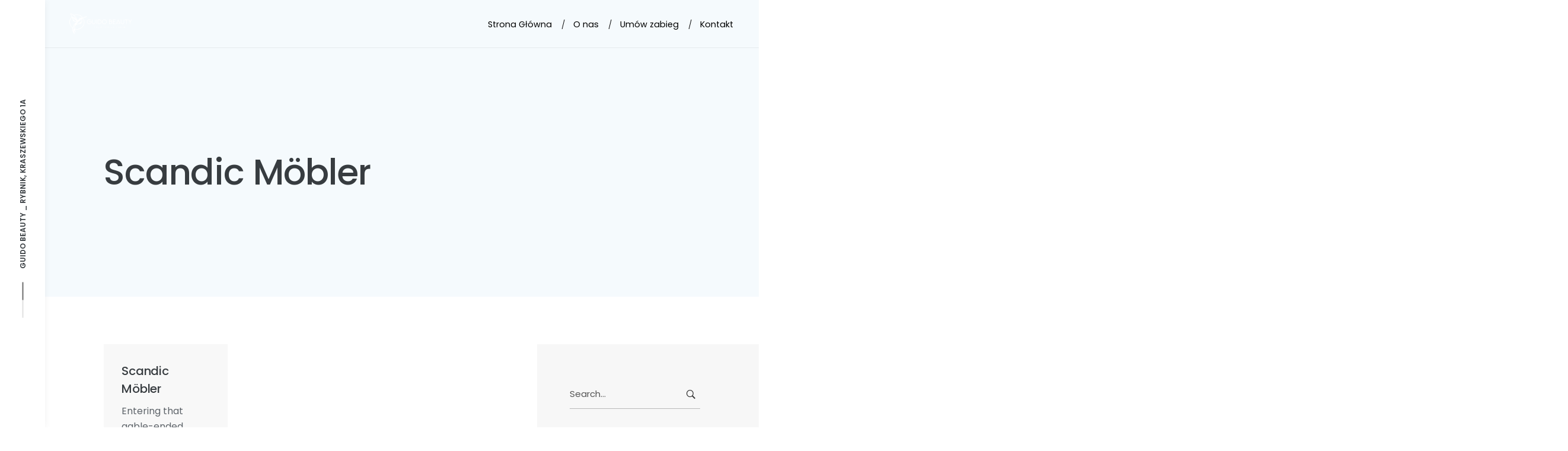

--- FILE ---
content_type: text/javascript
request_url: https://guidobeauty.pl/wp-content/themes/norebro/assets/js/main.min.js?ver=6.8.3
body_size: 12298
content:
!function(e){"use strict";function t(){Nor.header&&Nor.header.length&&(Nor.isMobile?Nor.header.addClass("mobile-header"):Nor.header.removeClass("mobile-header"))}function i(){Nor.headerIsFifth&&o(),a(),Nor.isMobile&&Nor.megaMenu.find("ul").css({left:"",width:"","max-width":"","min-width":""})}function a(){var t=Nor.headerFixed;e(document).scrollTop()>t.initialOffset?(!Nor.isMobile&&t.enabled&&!t.value||Nor.isMobile&&t.mobileEnabled&&!t.mobileValue)&&(Nor.isMobile?t.mobileValue=!0:t.value=!0,Nor.header.addClass("header-fixed no-transition").css({width:Nor.page.outerWidth()+"px"}),Nor.logo.css("display","none"),Nor.mobileLogo.css("display","none"),Nor.isMobile&&Nor.fixedMobileLogo.length?Nor.fixedMobileLogo.css("display","inline"):Nor.fixedLogo.css("display","inline")):(t.value||t.mobileValue)&&(t.value=!1,t.mobileValue=!1,Nor.header.removeClass("header-fixed"),Nor.header.css({"transition-duration":".2s",top:"",width:"","margin-top":""}),Nor.fixedLogo.css("display",""),Nor.fixedMobileLogo.css("display",""),Nor.isMobile&&Nor.mobileLogo.length?(Nor.logo.css("display","none"),Nor.mobileLogo.css("display","inline")):(Nor.logo.css("display","inline"),Nor.mobileLogo.css("display","none"))),e(document).scrollTop()>t.initialOffset+50?Nor.header.removeClass("no-transition").addClass("showed"):Nor.header.removeClass("showed").addClass("no-transition")}function o(){var t=Nor.megaMenu.find("> ul > li");if(Nor.megaMenu.css("margin-left",""),Nor.isPad)Nor.siteTitle.css("left","0");else if(e(".main-nav.hidden").length){Nor.siteTitle.css("left","");var i=Nor.page.outerWidth()/2+Nor.page.offset().left-Nor.siteTitle.offset().left-Nor.siteTitle.outerWidth()/2;Nor.siteTitle.css("left",i+"px")}else{if(Nor.siteTitle.css("display","none"),Nor.megaMenu.length){e("#primary-menu").width();var a=0;(a=t.length/2)%2!=0&&(a=Math.round(a),a-=1),t.length>4?(e(t[a]).addClass("without-divider"),Nor.siteTitle.insertAfter(e(t[a]))):(e(t[a-1]).addClass("without-divider"),Nor.siteTitle.insertBefore(e(t[a])))}else Nor.megaMenu.append(Nor.siteTitle);Nor.siteTitle.css("display","block");var o=Nor.page.offset().left+Nor.page.outerWidth()/2-Nor.siteTitle.offset().left-Nor.siteTitle.outerWidth()/2;Nor.megaMenu.css("margin-left",2*o+"px")}}function n(){if(e(".header-title .page-title").hasClass("no-transition")&&e(".header-title h1").length){var t=e(document).scrollTop()/3;t=t>200?200:t,e(".header-title h1, .header-title p.subtitle, .header-title .tags").css({transform:"translate3d(0,"+t+"px, 0)",opacity:1-t/200})}}function s(){var t=e(".site-footer.sticky");t.length&&(Nor.isPad?(e(".site-content").css({"margin-bottom":"",position:"","z-index":""}),t.css({width:"",left:""})):(t.css({width:t.parent().outerWidth()+"px",left:t.parent().offset().left+"px"}),e(".site-content").css({"margin-bottom":t.outerHeight()+"px",position:"relative","z-index":"3"}),e(".norebro-with-panel").length&&t.css({width:t.parent().outerWidth()-75+"px",left:t.parent().offset().left+"px"})))}function r(){e("[data-norebro-accordion]").each(function(){var t=e(this),i=e(this).find("div.title"),a=e(this).find(".item"),o=e(this).find(".content"),n=e(this).hasClass("outline"),s=function(e){var s=t.find(".open"),r=o.eq(e);a.eq(e).hasClass("active")?(a.removeClass("active"),s.removeClass("open no-transition").css("height",n?"0px":"6px"),i.find(".control span").removeClass("ion-minus").addClass("ion-plus")):(a.removeClass("active"),a.eq(e).addClass("active"),setTimeout(function(){r.css("height","").addClass("no-transition open");var t=r.outerHeight()+"px";r.removeClass("no-transition open").css("height",n?"0px":"6px"),setTimeout(function(){s.removeClass("open no-transition").css("height",n?"0px":"6px"),r.addClass("open").css("height",t),i.find(".control span").removeClass("ion-minus").addClass("ion-plus"),i.eq(e).find(".control span").removeClass("ion-plus").addClass("ion-minus")},30)},30))};i.each(function(t){e(this).on("click",function(){s(t)})}),s(e(this).attr("data-norebro-accordion")||0),this.accordionToggle=s})}function l(){e(".banner-box.overlay-title.hover").each(function(){e(this).on("hover",function(){e(this);var t=e(this).find(".title-wrap");e(this).find(".description-wrap").css("margin-top",-t.outerHeight()+"px")},function(){e(this).find(".description-wrap").css("margin-top","")})})}function d(){e(".banner-box.overlay-title.hover").each(function(){var t=e(this).find(".title-wrap");e(this).css("height",""),e(this).css("height",e(this).outerHeight()-t.outerHeight()+"px")})}function c(){e(".clients-logo .overlay").each(function(){e(this).css("top","-"+e(this).find("h4").outerHeight()+"px")})}function h(){var t=e(document).scrollTop()+e(window).height(),i={size:128,trackColor:"#e0e0e0",scaleColor:!1,lineWidth:4,trackWidth:4,lineCap:"square",onStep:function(t,i,a){e(this.el).length&&e(this.el).parent().find(".percent").html(Math.round(a))}};e("[data-chart-box]").each(function(){if(t>e(this).offset().top+e(this).height()){var a=e(this).attr("data-color");i.barColor=a,e(this).easyPieChart(i)}})}function f(){e("[data-counter]").each(function(){var t=e(this);if(e(document).scrollTop()+e(window).height()>t.offset().top+t.height()){var i=t.attr("data-counter"),a=i?parseInt(i.replace(/\s/g,"")):0;t.removeAttr("data-counter");for(var o=0;o<=20;o++)!function(e){setTimeout(function(){var i=Math.round(a/20*e);t.find(".count").html(i)},50*e)}(o)}})}function u(){e(".contact-form").each(function(){var t=e(this).find('[type="submit"]'),i=e(this).find("[data-contact-btn] button");t.length&&(i.find(".text").html(t.val()),t.replaceWith(i),e(this).find(".ajax-loader").remove()),e(this).hasClass("without-label-offset")&&(e(this).find(".wpcf7-form-control-wrap").after('<div class="focus"></div>'),e(this).find("input, textarea, select").on("focus",function(){e(this).parent().parent().find(".focus").addClass("active")}).on("blur",function(){e(this).parent().parent().find(".focus").removeClass("active")}))}),e(".contact-form form").on("submit",function(){e(this).find(".btn-load").css({width:"21px","margin-right":"6px"})}),e(".wpcf7").on("wpcf7invalid wpcf7spam  wpcf7mailsent wpcf7mailfailed",function(t){var i=t.target;e(i).find(".btn-load").css({width:"0px","margin-right":"0px"})})}function p(){e("[data-countdown-box]").each(function(){e(this).html("");var t=e(this),i=t.attr("data-countdown-labels").split(","),a=/([0-9]{2})/gi,o=function(e){var t=e.match(a),o={};return i.forEach(function(e,i){o[e]=t[i]}),o},n=e("#"+t.attr("data-countdown-box")).html();n||(n="");var s=_.template(n),r="00:00:00:00:00",l="00:00:00:00:00",d=o(r);i.forEach(function(e,i){t.append(s({current:d[e],next:d[e],label:e}))}),t.countdown(new Date(e(this).attr("data-countdown-time")),function(e){window.c=e;var a,n=e.strftime("%m:%n:%H:%M:%S");n!==l&&(r=l,l=n,function(e,t){var a=[];return i.forEach(function(i){e[i]!==t[i]&&a.push(i)}),a}((a={current:o(r),next:o(l)}).current,a.next).forEach(function(e){var i=".%s".replace(/%s/,e),o=t.find(i);o.removeClass("flip"),o.find(".box-current .number").text(a.current[e]),o.find(".box-next .number").text(a.next[e]),_.delay(function(e){e.addClass("flip")},50,o)}))})})}function m(){e("[data-norebro-cover-box]").each(function(){e(this);var t=e(this).find("[data-item]"),i=e(this).find("[data-trigger]"),a=-1,o=function(e){var i=t.eq(e);if(a!=e&&!Nor.isMobile){a=e,i.addClass("no-transition"),i.css("width","");var o=i.outerWidth();i.css("width","0"),setTimeout(function(){i.removeClass("no-transition"),t.css("width","0"),i.css("width",o-2+"px")},30)}};i.on("mouseenter",function(){o(i.index(e(this)))}),o(0)})}function g(){e("[data-norebro-cover-box]").each(function(){var t=e(this);t.find("[data-item]").each(function(i){Nor.isMobile?e(this).css({height:"",width:""}):(e(this).css("height",t.find("[data-trigger]").eq(i).outerHeight()+"px"),e(this).find(" > * ").css("width",t.find("[data-trigger]").eq(i).outerWidth()+"px"))})})}function v(){e("[data-gallery]").each(function(){var t=e(this),i=e("#"+e(this).attr("data-gallery")),a=i.clone();e("body").append(a),i.remove(),(a=a[0]).options=JSON.parse(e(a).attr("data-options")),a.expanded=!1,a.opened=!1,a.currentItem=0;var o=function(){a.expanded?(document.webkitCancelFullScreen(),e(this).find("span").addClass("ion-android-expand").removeClass("ion-android-contract"),a.expanded=!1):(a.expanded=!0,a.webkitRequestFullscreen(),e(this).find("span").removeClass("ion-android-expand").addClass("ion-android-contract"))},n=function(){if(a.opened){a.opened=!1,e(a).removeClass("open");var i=e(a).find("img.gimg").eq(a.currentItem),n=i.clone().addClass("gallery-tmpimage active").css({"margin-left":"-"+i.width()/2+"px",height:i.height()+"px",top:i.offset().top-e(a).offset().top+"px"});e(document.body).append(n),setTimeout(function(){var i=t.find("img.gimg").eq(a.currentItem);n.css({left:i.offset().left+"px","margin-left":"",height:i.height()+"px",top:i.offset().top-e(window).scrollTop()+"px"})},50),setTimeout(function(){e(a).find(".slider").remove(),n.remove()},400),a.expanded&&o.call(e(a).find(".expand"))}};e(a).find(".expand").on("click",o),e(a).find(".close").on("click",n),e(window).on("keydown",function(t){var i=t.which||t.keyCode||t.keyChar;27==i&&n(),37==i&&e(a).find(".slider").trigger("prev.owl.carousel"),39==i&&e(a).find(".slider").trigger("next.owl.carousel")})}),e("body").on("click","[data-gallery-item]",function(){var t=e(this).closest("[data-gallery]"),i=e("#"+t.attr("data-gallery")),a=t.find(".gallery-image"),o=i[0].options,n=e(this),s=e(this).find("img.gimg").eq(0),r=e(document.createElement("div")).addClass("slider");i[0].currentItem=0,i.append(r);var l=s.clone().css({height:s.outerHeight()+"px",top:s.offset().top-e(window).scrollTop(),left:s.offset().left}).addClass("gallery-tmpimage");e(document.body).append(l),i[0].opened=!0,i.addClass("open"),a.each(function(){var t=e(document.createElement("div"));if(t.append(e(document.createElement("div")).addClass("image-wrap").append(e(this).find("img.gimg").eq(0).clone())),e(this).find(".gallery-description").length){var i=e(this).find(".gallery-description").clone();t.append(i).addClass("with-description"),e(window).width()>787&&setTimeout(function(){t.find(".image-wrap").css("height","calc(100% - "+(i.outerHeight()-5)+"px)")},10)}r.append(t)}),r.owlCarousel({items:1,autoHeight:!0,slideBy:1,nav:!0,navText:['<span class="ion-ios-arrow-thin-left"></span>','<span class="ion-ios-arrow-thin-right"></span>'],navContainerClass:"owl-nav slider-nav",navClass:["owl-prev "+o.navClass,"owl-next "+o.navClass],dots:!1,loop:!1,autoplay:!1,navSpeed:600}).on("changed.owl.carousel",function(e){i[0].currentItem=e.item.index,r.find(".thumbs img").removeClass("active"),r.find(".thumbs img").eq(i[0].currentItem).addClass("active")}),r.trigger("to.owl.carousel",[parseInt(e(this).attr("data-gallery-item")),50,!0]),r.find(".owl-nav").after('<div class="thumbs"></div>');var d=r.find(".thumbs");a.each(function(t){d.append(e(this).find("img.gimg").eq(0).clone().on("click",function(){e(this).parent().find("img").removeClass("active"),e(this).addClass("active"),r.trigger("to.owl.carousel",[t,300,!0])}))}),r.find(".thumbs img").eq(parseInt(e(this).attr("data-gallery-item"))).addClass("active"),setTimeout(function(){var t=r.find("img.gimg").eq(parseInt(n.attr("data-gallery-item")));l.css({height:t.outerHeight()+"px",top:t.offset().top-i.offset().top+"px",left:"","margin-left":"-"+t.outerWidth()/2+"px"}).addClass("active"),setTimeout(function(){r.css("visibility","visible"),r.find(".thumbs img").each(function(t){var i=e(this);setTimeout(function(){i.addClass("showed")},50*t)}),setTimeout(function(){l.remove()},250)},300)},50)})}function w(){e.fn.norebroOnepage=function(t){var i=e(this),a=i.find(" > .onepage-stage"),o=e(this).find(".onepage-section"),n=i.hasClass("horizontal"),s=null,r=0,l=!0,d=t.speed||500,c=i.hasClass("disable-on-mobile");a.css("transition","transform "+d/1e3+"s ease-in-out"),o.eq(0).addClass("active");var h=e("#mega-menu-wrap ul li, #masthead .menu-other > li > a"),f=function(n){if(Nor.isMobile&&c)return!1;r=n,n<0&&(r=0),n>o.length-1&&(r=o.length-1),s&&(s.removeClass("active"),s.eq(r).addClass("active"));var d=o.eq(r).hasClass("prev");o.removeClass("active active-prev prev"),o.eq(r).addClass("active"),o.eq(r-1).addClass("prev"),d&&o.eq(r).addClass("active-prev"),l=!1,t.vertical?a.css("transform","translate3d(-"+i.outerWidth()*r+"px, 0, 0)"):a.css("transform","translate3d(0, -"+i.outerHeight()*r+"px, 0)");var f=o.eq(r).attr("data-pagination-color"),u=o.eq(r).attr("data-header-nav-color"),p=o.eq(r).attr("data-header-logo-type"),m=i.offset().top-(e(window).height()-i.outerHeight())/2,g=e(document).scrollTop();if(0!=m)var v=m+m>g&&m-2*m<g;else v=m+10>g&&m-10<g;i.find(".onepage-dots li").css("color",f||""),v&&(h.css("color",u||""),Nor.logoForOnepageLight.addClass("hidden"),Nor.logoForOnepageDark.addClass("hidden"),p?(e([Nor.logo[0],Nor.fixedLogo[0]]).css({position:"absolute",width:"0px",height:"0px",overflow:"hidden"}),"dark"==p&&Nor.logoForOnepageDark.removeClass("hidden"),"light"==p&&Nor.logoForOnepageLight.removeClass("hidden")):e([Nor.logo[0],Nor.fixedLogo[0]]).css({position:"",width:"",height:"",overflow:""})),setTimeout(function(){l=!0},1e3)},u=function(){f(r-1)},p=function(){f(r+1)},m=function(t,a){if(!Nor.isMobile||!c){var n=i.offset().top-(e(window).height()-i.outerHeight())/2,s=e(document).scrollTop(),d=n+100>s&&n-100<s;if((t>0&&r<o.length-1||t<0&&r>0)&&!d){setTimeout(function(){e("html, body").animate({scrollTop:n},400)},100);var f=o.eq(r).attr("data-header-nav-color");h.css("color",f||"")}t>0&&r<o.length-1?(l&&d&&p(),a.preventDefault()):t<0&&r>0?(l&&d&&u(),a.preventDefault()):!l||t<1&&t>-1?a.preventDefault():(e("html, body").stop(!0,!0).finish(),h.css("color",""),e([Nor.logo[0],Nor.fixedLogo[0]]).css({position:"",width:"",height:"",overflow:""}),Nor.logoForOnepageLight.addClass("hidden"),Nor.logoForOnepageDark.addClass("hidden")),window.AOS&&setTimeout(AOS.refresh,400)}L()};if(t.mousewheel&&i.on("wheel mousewheel",function(e){var t=e.originalEvent.deltaY;m(t,e)}),i.on("keydown",function(e){var t=e.which||e.keyCode;38==t?m(-1,e):40==t&&m(1,e)}),Nor.isPad&&t.mousewheel){var g=0;i.on("touchstart",function(e){var t=e.originalEvent.touches[0].clientY,i=e.originalEvent.touches[0].clientX;g=n?i:t}),i.on("touchmove",function(e){var t,i=e.originalEvent.touches[0].clientY,a=e.originalEvent.touches[0].clientX;n?(t=g-a,g=a):(t=g-i,g=i),m(t,e)})}if(i[0].resize=function(){Nor.isMobile&&c?(o.css({width:"",height:""}),a.css("transform","none")):o.each(function(){t.vertical?(e(this).css("width",i.outerWidth()+"px"),0!=e(this).offset().top?e(this).css("height",i.outerHeight()-e(this).offset().top+1+"px").addClass("not-full"):e(this).css("height",i.outerHeight()+"px")):e(this).css("height",i.outerHeight()+"px")}),f(r)},t.dots){var v=e(document.createElement("ul")).addClass("onepage-dots");t.dotsClass&&v.addClass(t.dotsClass),o.each(function(a){var o=e(document.createElement("li"));t.dotClass&&o.addClass(t.dotClass),o.on("click",function(){f(a)}),v.append(o),e(this).css("height",i.outerHeight()+"px")}),i.append(v),(s=v.find("li")).eq(0).addClass("active")}if(t.nav){var w=e(document.createElement("div")).addClass("onepage-nav");t.navContainerClass&&w.addClass(t.navContainerClass);var b=e(document.createElement("div")).addClass("move-up"),C=e(document.createElement("div")).addClass("move-down"),x=e(document.createElement("span"));t.navClass&&(b.addClass(t.navClass[0]),C.addClass(t.navClass[1])),b.append(x.clone().addClass(t.navIcons?t.navIcons[0]:"ion-ios-arrow-thin-up")),C.append(x.clone().addClass(t.navIcons?t.navIcons[1]:"ion-ios-arrow-thin-down")),b.on("click",function(){u()}),C.on("click",function(){p()}),w.append(b,C),i.append(w)}var y=o.length;y<10&&(y="0"+y),i.find("[data-onepage-counter]").each(function(t){var i=t+1;i<10&&(i="0"+i),e(this).html(i+"/"+y)})},e("[data-norebro-onepage]").each(function(){var t=e(this).attr("data-options"),i=t?JSON.parse(t):{};e(this).norebroOnepage(i)})}function b(){e("[data-norebro-onepage]").each(function(){this.resize()})}function C(){e("[data-parallax-bg]").each(function(){var t=e(this).find(".parallax-bg"),i=e(this).attr("data-parallax-speed");"vertical"==e(this).attr("data-parallax-bg")?e(this).find(".parallax-bg").css({height:e(this).outerHeight()+200*i+"px"}):e(this).find(".parallax-bg").css({width:e(this).outerWidth()+200*i+"px"}),t.addClass("vertical"==e(this).attr("data-parallax-bg")?"":"horizontal")})}function x(){var t=e(document).scrollTop(),i=e(window).height();e("[data-parallax-bg]").each(function(){var a=e(this).offset().top,o=e(this).outerHeight();e(this).outerWidth();if(a<=t+i&&a+o>=t){var n=100*parseFloat(e(this).attr("data-parallax-speed")),s=e(this).find(".parallax-bg"),r=-2*((-a+t+i)/(o+i))*n;"vertical"==e(this).attr("data-parallax-bg")?s.css("transform","translate3d(0, "+r+"px, 0)"):s.css("transform","translate3d("+r+"px, 0, 0)")}})}function y(){e("[data-norebro-progress-bar]:not([data-processed])").each(function(){var t,i=e(this),a=i.find(".line"),o=parseInt(i.attr("data-norebro-progress-bar")),n=i.find("[data-tooltip]").length,s=e(document).scrollTop()+e(window).height();if(0==a.length&&i.hasClass("split")){(l=e(document.createElement("div")).addClass("line-split")).append(e(document.createElement("div")).addClass("line brand-bg-color"));for(var r=0;r<8;r++){var l=l.clone();i.find(".line-wrap").append(l),l.find(".line").css({left:-(l.offset().left-i.offset().left)+"px"})}n&&i.find(".line-wrap").append('<div class="line"><h4 class="line-percent"><span class="percent">0</span>%</h4></div>'),a=i.find(".line")}if(t=i.find(".percent"),s>i.offset().top+i.height()){i.attr("data-processed","true"),i.hasClass("inner")?a.css("width",i.outerWidth()*(o/100)-8+"px"):a.css("width",i.outerWidth()*(o/100)+"px");for(var d=0;d<=40;d++)!function(e){setTimeout(function(){t.html(Math.round(o/40*e))},30*e)}(d)}})}function T(){e("[data-norebro-progress-bar][data-processed]").each(function(){var t=e(this),i=t.find(".line"),a=parseInt(t.attr("data-norebro-progress-bar"));t.hasClass("inner")?i.css("width",t.outerWidth()*(a/100)-8+"px"):i.css("width",t.outerWidth()*(a/100)+"px"),t.find(".line-split").each(function(){e(this).find(".line").css({left:-(e(this).offset().left-t.offset().left)+"px"})})})}function N(){Nor.isMobile?e(".pricing-table.features").each(function(){e(this).css({"padding-top":"","min-height":""})}):e(".pricing-table.features").each(function(){var t=e(this).parents(".vc_row").eq(0),i=t.find(".pricing-table").eq(1);e(this).css({"padding-top":i.find(".list-box").eq(0).offset().top-i.offset().top-e(this).find("h3").outerHeight()-15+"px","min-height":i.outerHeight()+"px"}),e(this).find("li").each(function(i){var a=0;t.find(".pricing-table").each(function(){var t=e(this).find("li").eq(i).outerHeight();t>a&&(a=t)}),t.find(".pricing-table").each(function(){e(this).find("li").eq(i).css({height:a+"px"})})})})}function k(){e(".socialbar:not(.new-tab-links) a").on("click",function(e){e.preventDefault(),window.open(this.href,"","width=800,height=300,resizable=yes,toolbar=0,status=0")})}function H(){var t=function(t,i){if(e(this).attr("data-parallax-"+t)?e(this).find(".split-box-wrap").eq(i).attr({"data-parallax-bg":e(this).attr("data-parallax-"+t),"data-parallax-speed":e(this).attr("data-parallax-speed-"+t)}):e(this).find(".split-box-wrap").eq(i).find(".parallax-bg").css({height:"100%",width:"100%"}),!!navigator.userAgent.match(/Trident.*rv\:11\./))if(e(".split-box").hasClass("full-vh"))e(this).find(".split-box-wrap").eq(i).find(".parallax-bg").css({height:"100vh",width:"100%"});else{var a=e(".split-box-wrap"),o=a.height();a.eq(i).find(".parallax-bg").css({height:o+"px",width:"100%"})}};e(".split-box").each(function(){t.call(this,"left",0),t.call(this,"right",1)})}function S(){e("[data-norebro-slider]").each(function(){var t=e(this),i=e(this).attr("data-norebro-slider");(i=i?JSON.parse(i):{}).autoHeight=null==i.autoHeight||i.autoHeight,i.dotsSpeed=null==i.dotsSpeed?500:i.dotsSpeed,i.keyControl=null!=i.keyControl&&i.keyControl,i.autoplay&&(i.autoplaySpeed=null==i.autoplaySpeed?500:i.autoplaySpeed,i.autoplayTimeout=null==i.autoplaySpeed?500:1e3*i.autoplayTimeout),i.responsive={979:{items:i.itemsDesktop||5,nav:i.nav},768:{items:i.itemsTablet||3,nav:i.nav},0:{items:i.itemsMobile||1,nav:i.nav}},i.dots&&(e(this).addClass("with-dots"),i.dotClass="owl-dot "+(i.dotClass?i.dotClass:""),i.dotsClass="owl-dots "+(i.dotsClass?i.dotsClass:"")),i.navText=["",""],i.nav&&(i.navSpeed=null==i.navSpeed?600:i.navSpeed,i.navText=['<span class="ion-ios-arrow-thin-left"></span>','<span class="ion-ios-arrow-thin-right"></span>'],i.navContainerClass=i.navContainerClass?"owl-nav "+i.navContainerClass:"owl-nav",i.navClass?i.navClass=["owl-prev "+i.navClass[0],"owl-next "+i.navClass[1]]:i.navClass=["owl-prev","owl-next"]);var a=function(){if(t.hasClass("slider-offset")){var e=t.find(".owl-item").outerWidth(),i=t.find(".owl-next"),a=t.find(".owl-prev");Nor.isMobile?(a.css("margin-left",""),i.css("margin-left","")):(a.css("margin-left",-e/2-a.outerWidth()/2+"px"),i.css("margin-left",e/2-i.outerWidth()/2+"px"))}};if(t.on("initialized.owl.carousel refreshed.owl.carousel changed.owl.carousel resized.owl.carousel",function(){if(a(),e(this).hasClass("slider-offset")){var t=e(this);setTimeout(function(){t.find(".owl-item.active").removeClass("offset-active").eq(2).addClass("offset-active")},10)}}),i.onInitialized=function(){t.find(".owl-stage-outer").addClass("no-transition"),t.find(".slider, .norebro-slider").trigger("refresh.owl.carousel"),setTimeout(function(){t.trigger("refresh.owl.carousel"),setTimeout(function(){t.find(".owl-stage-outer").removeClass("no-transition")},10)},10)},t.owlCarousel(i),a(),i.mousewheel){var o=!0,n=!0;t.on("changed.owl.carousel",function(e){setTimeout(function(){o=0==e.item.index,n=e.item.index+e.page.size==e.item.count},300)});var s=!0;t.on("wheel mousewheel",".owl-stage",function(a){var r=a.originalEvent.deltaY;if(s&&(r>0&&!n||r<0&&!o)&&(e("html, body").animate({scrollTop:t.offset().top-(e(window).height()-t.outerHeight())/2},400),t.trigger(r>0?"next.owl":"prev.owl",i.navSpeed||350),s=!1,setTimeout(function(){s=!0},350)),!i.loop&&r>0&&!n||r<0&&!o)return a.preventDefault(),!1})}i.keyControl&&e(window).on("keydown",function(e){var a=e.which||e.keyCode;37==a&&t.trigger("prev.owl",i.navSpeed||350),39==a&&t.trigger("next.owl",i.navSpeed||350)})}),e("[data-norebro-slider-simple]").each(function(){e(this).owlCarousel({items:1,nav:!0,navRewind:!0,navText:['<span class="ion-ios-arrow-thin-left"></span>','<span class="ion-ios-arrow-thin-right"></span>'],dots:!0,loop:!0,autoHeight:!0})})}function q(){e("[data-norebro-splitscreen]").each(function(){if(Nor.isMobile){var t=e(this).find(".ms-left .ms-section");0==e(this).find(".ms-left .cloned").length&&e(this).find(".ms-right .ms-section").each(function(i){e(this).clone().addClass("cloned").insertAfter(t.eq(i))})}else{if(0!=e(this).find(".ms-left .cloned").length&&e(this).find(".ms-left .cloned").remove(),e(window).height()<=450||e(this).hasClass("splitscreen-created"))return;var i=e(this),a=e(this).attr("data-norebro-splitscreen"),o=JSON.parse(e(this).attr("data-options"));!function(e){var t=window.location.href;if(-1!==t.indexOf("#norebro-custom")){var i=t.slice(-1),a=t.slice(0,t.indexOf("#norebro-custom"));a=a+"#"+e+i,location.href=a}}(a),i.addClass("splitscreen-created");var n=[],s=0,r=null;o.dots&&(r=e(document.createElement("ul")).addClass("splitscreen-dots"),o.dotsClass&&r.addClass(o.dotsClass),e(this).find(".ms-left .ms-section").each(function(t){var i=e(document.createElement("li")).attr("data-menuanchor",a+t),l=e(document.createElement("a")).attr("href","#"+a+t);i.append(l),o.dotClass&&i.addClass(o.dotClass),n.push(a+t),0==t&&i.addClass("active"),r.append(i),s++}),i.append(r));var l={down:!1,up:!1,nextIndex:-1,focuse:!1};if(e(this).multiscroll({verticalCentered:!0,scrollingSpeed:600,sectionsColor:[],navigation:!0,navigationPosition:"right",navigationColor:"#000",navigationTooltips:[],loopBottom:!1,loopTop:!1,css3:!0,paddingTop:0,paddingBottom:0,normalScrollElements:null,keyboardScrolling:!0,touchSensitivity:5,sectionSelector:".ms-section",leftSelector:".ms-left",rightSelector:".ms-right",anchors:n,menu:r,onLeave:function(e,t,a){l.up=!1,l.down=!1,l.nextIndex=t,1==t?setTimeout(function(){1==l.nextIndex&&(l.up=!0)},600):t==s&&setTimeout(function(){l.nextIndex==s&&(l.down=!0)},600);var o=i.find(".ms-section").eq(t-1),n=o.hasClass("prev");i.find(".ms-section").removeClass("prev active-prev"),i.find(".ms-section").eq(t-2).addClass("prev"),n&&o.addClass("active-prev")},afterLoad:function(e,t){},afterRender:function(){},afterResize:function(){}}),e(this).multiscroll.setMouseWheelScrolling(!1),o.mousewheel){e(this).on("mouseenter mousemove",function(){l.auto=!0,e(this).multiscroll.setMouseWheelScrolling(!0)}),e(this).on("mouseleave",function(){l.auto=!0,e(this).multiscroll.setMouseWheelScrolling(!1)});var d=!1;e(this).on("wheel mousewheel",function(t){var a=t.originalEvent.deltaY,o=i.offset().top+(i.outerHeight()-e(window).height())/2,n=e(document).scrollTop();a>0&&!l.down||a<0&&!l.up?(t.preventDefault(),l.auto&&!d&&(d=!0,setTimeout(function(){e("html, body").animate({scrollTop:o},500,function(){d=!1})},100)),(o+10<n||o-10>n)&&o>10?e(this).multiscroll.setMouseWheelScrolling(!1):e(this).multiscroll.setMouseWheelScrolling(!0)):e("html, body").stop(!0,!0).finish(),window.AOS&&setTimeout(AOS.refresh,400)})}if(o.nav){var c=e(document.createElement("div")).addClass("splitscreen-nav");o.navContainerClass&&c.addClass(o.navContainerClass);var h=e(document.createElement("div")).addClass("move-up"),f=e(document.createElement("div")).addClass("move-down"),u=e(document.createElement("span"));o.navClass&&(h.addClass(o.navClass[0]),f.addClass(o.navClass[1])),h.append(u.clone().addClass(o.navIcons?o.navIcons[0]:"ion-ios-arrow-thin-up")),f.append(u.clone().addClass(o.navIcons?o.navIcons[1]:"ion-ios-arrow-thin-down")),h.on("click",function(){i.multiscroll.moveSectionUp()}),f.on("click",function(){i.multiscroll.moveSectionDown()}),c.append(h,f),i.append(c)}setTimeout(function(){e("html, body").css({overflow:"",height:""})},50)}})}function M(){e("[data-norebro-tab-box]").each(function(){var t=e(this),i=e(this).find(".buttons .button"),a=e(this).find(".buttons"),o=e(this).find(".buttons .line"),n=e(this).find(".item"),s=t.attr("data-options")?JSON.parse(t.attr("data-options")):{};0==i.length&&(n.each(function(){var i=e(this).attr("data-title");t.find(".buttons").append(e(document.createElement("h4")).addClass("button "+s.tabClass).html(i))}),(i=e(this).find(".button")).eq(0).addClass("active "+s.tabActiveClass)),n.eq(0).addClass("active"),n.addClass(s.itemClass);var r=function(){var e=t.find(".item.active");t.hasClass("vertical")&&a.outerHeight()>e.outerHeight()?t.find(".items").css("height",a.outerHeight()+"px"):t.find(".items").css("height",e.outerHeight()+"px");var i=t.find(".buttons .active");t.hasClass("vertical")?o.css({height:i.outerHeight()+"px",transform:"translateY("+(i.offset().top-a.offset().top)+"px)"}):o.css({width:i.outerWidth()+"px",transform:"translateX("+(i.offset().left-a.offset().left+a.scrollLeft())+"px)"})};i.on("click",function(){i.removeClass("active "+s.tabActiveClass).addClass(s.tabClass),n.removeClass("active"),e(this).addClass("active "+s.tabActiveClass),n.eq(e(this).index()-1).addClass("active"),r()}),r()})}function W(){e("[data-arg-video-bg]").each(function(){var t=e(this).attr("data-arg-video-bg"),i=e(document.createElement("iframe"));i.addClass("arg-video-bg").attr("src",t),e(this).append(i)})}function O(){e("body").on("click","[data-video-module]",function(){var t=e(document.createElement("div")).addClass("video-module-popup"),i=e(document.createElement("div")).addClass("video"),a=e(document.createElement("div")).addClass("close").on("click",function(){var t=e(this).parent();t.removeClass("open"),setTimeout(function(){t.remove()},400)}).html('<span class="ion-ios-close-empty"></span>');i.append(e(document.createElement("iframe")).attr({src:e(this).attr("data-video-module")+"?autoplay=1",allowfullscreen:"true",frameborder:"0"})),e(document.body).append(t.append(a).append(i)),setTimeout(function(){t.addClass("open")},30)})}function z(){e("[data-portfolio-popup]").each(function(){if(e(this).attr("data-used"))return!0;e(this).attr("data-used","true");var t=e("#"+e(this).attr("data-portfolio-popup")),i=t.find(".slider"),a=t.find(".slider div"),o=a.length;e(this).offset().top,e(window).height(),e(this).height();if(o>1){if(i.owlCarousel({items:1,nav:!1,navRewind:!0,navText:['<span class="ion-ios-arrow-thin-left"></span>','<span class="ion-ios-arrow-thin-right"></span>'],navSpeed:350,dotsSpeed:500,dots:1!=a.length,loop:!0,autoHeight:!1,mouseDrag:1!=a.length,autoplay:i.attr("data-autoplay"),autoplayTimeout:1e3*parseFloat(i.attr("data-autoplay")),autoplayHoverPause:!1}),i.find(".owl-stage-outer").addClass("no-transition"),i.find(".slider, .norebro-slider").trigger("refresh.owl.carousel"),setTimeout(function(){i.trigger("refresh.owl.carousel"),setTimeout(function(){i.find(".owl-stage-outer").removeClass("no-transition")},10)},10),i.hasClass("mousewheel-true")){var n=!0,s=!0;if(i.on("changed.owl.carousel",function(e){setTimeout(function(){n=0==e.item.index,s=e.item.index+e.page.size==3*e.item.count},300)}),i.hasClass("mousewheel-true")){var r=!0;i.on("wheel mousewheel",".owl-stage",function(t){var a=t.originalEvent.deltaY;if(r&&(a>0&&!s||a<0&&!n)&&(e("html, body").animate({scrollTop:i.offset().top-(e(window).height()-i.outerHeight())/2},400),i.trigger(a>0?"next.owl":"prev.owl",350),r=!1,setTimeout(function(){r=!0},350)),a>0&&!s||a<0&&!n)return t.preventDefault(),!1})}}i.trigger("stop.owl.autoplay")}var l=function(){t.removeClass("open"),e("html").removeClass("scroll-hidden")};t.find(".gallery-close").on("click",l),e(window).on("keydown",function(e){var t=e.which||e.keyChar||e.keyCode;27==t&&l(),37==t&&i.trigger("prev.owl.carousel"),39==t&&i.trigger("next.owl.carousel")})}),e("body").on("click","[data-portfolio-popup]",function(t){t.preventDefault();var i=e("#"+e(this).attr("data-portfolio-popup"));return i.addClass("open"),e("html").addClass("scroll-hidden"),e(window).width(),i.find(".slider").attr("data-autoplay")&&i.find(".slider").trigger("play.owl.autoplay"),!1})}function E(t){if(t.data("lazy-load-loading"))return;t.data("lazy-load-loading","true").addClass("active");let i=t.data("lazy-page")?parseInt(t.data("lazy-page")):1;i+=1,t.data("lazy-page",i);let a=t.data("lazy-load-url-pattern");a=a?a.replace("{{page}}",i):"page/"+i;let o=t.data("lazy-load-scope");e.ajax({url:a,success:function(a){var n=e((new DOMParser).parseFromString(a,"text/html")),s=n.find('[data-lazy-item][data-lazy-scope="'+o+'"]'),r=t.parent().find('[data-lazy-container="'+o+'"]');0==r.length&&(r=e('[data-lazy-container="'+o+'"]')),s.parent().find("[data-aos]").attr("data-aos-offset","20000000"),s.addClass("hidden"),r.append(s),e(document.body).append(n.find("[data-lazy-to-footer]"));var l=[];s.find("[data-norebro-bg-image]").each(function(){var t=document.createElement("img");t.src=e(this).attr("data-norebro-bg-image"),l.push(t)});var d=function(){var a=!0,o=!0;if(s.find("img").each(function(){if(!this.complete)return a=!1,e(this).on("load",d),!1}),a)for(var n=0;n<l.length;n++)if(!l[n].complete)return o=!1,l[n].onload=d,!1;a&&o&&(s.removeClass("hidden"),z(),r.isotope&&r.attr("data-isotope-grid")&&r.isotope().isotope("appended",s).isotope("layout"),r.hasClass("norebro-masonry")&&r.masonry("appended",s,!1),s.parent().find("[data-aos]").attr("data-aos-offset",""),window.AOS&&(AOS.init(),AOS.refresh()),e("[data-norebro-bg-image]").each(function(){e(this).css("background-image","url("+e(this).attr("data-norebro-bg-image")+")")}),i>=parseInt(t.attr("data-lazy-pages-count"))?t.remove():(t.removeClass("active"),"scroll"==t.attr("data-lazy-load")?setTimeout(function(){t.removeData("lazy-load-loading"),I()},500):t.removeData("lazy-load-loading")))};d()}})}function I(){e('[data-lazy-load="scroll"]').each(function(){e(document).scrollTop()+e(window).height()>e(this).offset().top&&E(e(this))})}function A(){"undefined"!=typeof AOS&&setTimeout(function(){AOS.init({disable:"mobile"})},600)}function F(){e('[data-vc-stretch-content="true"], [data-vc-full-width="true"], [data-norebro-stretch-content="true"], .alignfull').each(function(){e(this).css("left","0"),e(this).parents(".with-right-sidebar").length&&e(this).parents(".with-right-sidebar").length||e(this).css({width:e("#page").width()+"px",left:e("#page").offset().left-e(this).offset().left+"px"})}),e('[data-vc-full-width="true"]').not('[data-vc-stretch-content="true"]').each(function(){var t=(e("#page").outerWidth()-e(this).closest(".page-container").outerWidth())/2;e(this).css({"padding-left":t+"px","padding-right":t+"px"})}),e(".rev_slider_wrapper.fullwidthbanner-container, .rev_slider_wrapper.fullscreen-container").each(function(){e(this).css("padding-left",e("#page").offset().left+"px")}),setTimeout(function(){var t=e(".rev_slider");t.revredraw&&t.revredraw()},30)}function L(){e("[data-norebro-scroll-anim]").each(function(){var t=e(this).attr("data-norebro-scroll-anim");e(this).offset().top<e(window).scrollTop()+e(window).height()-50?e(this).removeClass(t).removeAttr("data-norebro-scroll-anim"):e(this).parents(".onepage-section.active").length&&e(this).removeClass(t).removeAttr("data-norebro-scroll-anim")})}function D(){var t=e(window).height(),i=e(".site-footer").outerHeight(),a=e(".header-cap").length?e(".header-cap").outerHeight():0,o=e("#wpadminbar").length?e("#wpadminbar").outerHeight():0,n=e(".header-title").length?e(".header-title").outerHeight():0;e("[data-norebro-full-height]").each(function(){var s=t-i-a-o-n;e(this).css("height",s+"px")})}function P(){var t=e("#content").outerWidth(),i=t/2-e("#content .page-container").width()/2,a=function(e,t,a,o){var n=e.find("> .wpb_column > .vc_column-inner, .woo-single-summary-wrap");t&&(n=e.find("> .split-box-wrap")),a&&(n=e.find("> .parallax-content")),n=o?n.last():n.eq(0),Nor.isMobile?n.css({"padding-left":"25px !important","padding-right":"25px !important"}):n.css("padding-"+(o?"right":"left"),i+"px")},o=function(e,i,a){var o=e.find(i?"> .split-box-wrap":"> .wpb_column > .vc_column-inner > .wpb_wrapper");(o=a?o.last():o.eq(0)).css({position:"",left:"",width:""}),o.length&&(a?o.css("width",t-o.offset().left+"px"):o.css({position:"relative",left:-o.offset().left+"px",width:o.offset().left+o.outerWidth()+"px"}),Nor.isMobile&&o.css({width:"",left:""}))};e(".norebro-content-wrap-left").each(function(){a(e(this),e(this).hasClass("split-box"),e(this).hasClass("parallax"),!1)}),e(".norebro-content-wrap-right").each(function(){a(e(this),e(this).hasClass("split-box"),e(this).hasClass("parallax"),!0)}),e(".norebro-stretch-column-left").each(function(){o(e(this),e(this).hasClass("split-box"),!1)}),e(".norebro-stretch-column-right").each(function(){o(e(this),e(this).hasClass("split-box"),!0)})}function j(){var t=e(".myaccount-login-form"),i=t.find('.woocommerce-Button[name="register"]');if(-1!=window.location.href.lastIndexOf("#registration-tab")){var a=t.find(".items .item");a.removeClass("active"),a.each(function(){"Registration"==e(this).attr("data-title")?e(this).addClass("active"):e(this).removeClass("active")});var o=t.find(".buttons-wrap");t.find(".line").css({transform:"translateX("+o.width()/2+"px)"}),document.location.hash=""}else i.on("click",function(){window.location.hash="#registration-tab"})}window.Nor={init:function(){this.header=e("#masthead"),this.headerIsFifth=Nor.header.hasClass("header-5"),this.headerIsSixth=Nor.header.hasClass("header-6"),this.headerFixed={initialOffset:parseInt(this.header.attr("data-fixed-initial-offset"))||150,enabled:e("[data-header-fixed]").length,value:!1,mobileEnabled:e("[data-mobile-header-fixed]").length,mobileValue:!1},this.headerSearch=e(".header-search"),this.subheader=e(".subheader"),this.siteBranding=this.header.find(".site-branding"),this.siteTitle=this.header.find(".site-title"),this.logo=this.header.find(".logo"),this.fixedLogo=this.header.find(".fixed-logo"),this.mobileLogo=this.header.find(".mobile-logo"),this.fixedMobileLogo=this.header.find(".fixed-mobile-logo"),this.logoForOnepage=this.header.find(".for-onepage"),this.logoForOnepageDark=this.logoForOnepage.find(".dark"),this.logoForOnepageLight=this.logoForOnepage.find(".light"),this.megaMenu=this.header.find("#mega-menu-wrap"),this.page=e("#page"),this.adminBar=e("#wpadminbar"),this.resize()},resize:function(){this.isMobile=e(window).width()<=768,this.isPad=e(window).width()<=1024}},window.openFullscreenMenu=function(){e("#fullscreen-mega-menu").addClass("open").find("#secondary-menu > li").each(function(t){var i=e(this);setTimeout(function(){i.addClass("showed")},150+40*t)})},window.norebroRowRefresh=F,window.norebroRefreshFrontEnd=function(){r(),l(),d(),c(),h(),f(),p(),u(),m(),g(),v(),k(),H(),y(),T(),C(),x(),N(),w(),b(),M(),j(),W(),O(),e.fn.multiscroll&&q(),L(),S(),Nor.headerIsFifth&&o()},e(window).on("load",function(){var _;Nor.init(),D(),function(){var t=0;e("#hamburger-menu").on("click",function(){e("#site-navigation").addClass("active"),e(".close-menu").css("right","0"),e(this).addClass("hidden"),e("#masthead .search").addClass("visible")}),e('#site-navigation .close, .close-menu, .mobile-header #site-navigation a[href^="#"]').on("click",function(){0!=t?(e("#mega-menu-sub-"+t).removeClass("active"),e("#mega-menu-sub-"+t).removeAttr("id"),t--):(e("#site-navigation").removeClass("active"),e(".close-menu").css("right","-100%"),e("#hamburger-menu").removeClass("hidden"),e("#masthead .search").removeClass("visible"))}),e("a.menu-link").on("click",function(){"#"==e(this).attr("href")[0]&&(t=0,e('[id^="mega-menu-sub-"]').removeClass("active"),e('[id^="mega-menu-sub-"]').removeAttr("id"),e("#site-navigation").removeClass("active"),e(".close-menu").css("right","-100%"),e("#hamburger-menu").removeClass("hidden"),e("#masthead .search").removeClass("visible"))}),e(".has-submenu > a").on("click touchstart",function(i){if(Nor.isPad){var a=e(this).parent().find("> .sub-nav, > .sub-sub-nav"),o=e(this).parent().find(".sub-nav > ul.sub-menu, > .sub-sub-nav > ul.sub-sub-menu, .submenu");return t++,o.addClass("active").attr("id","mega-menu-sub-"+t),a.addClass("open"),!1}"_blank"==e(this).attr("target")?window.open(e(this).attr("href"),"_blank"):window.location.href=e(this).attr("href")}),e("#masthead nav > .mobile-wpml-select").length&&e("#masthead nav > .mobile-wpml-select").insertAfter(e("#mega-menu-wrap > ul > li").last()),e("#mega-menu-wrap").length&&(e("#mega-menu-wrap").accessibleMegaMenu({uuidPrefix:"accessible-megamenu",menuClass:"menu",topNavItemClass:"nav-item",panelClass:"sub-nav",panelGroupClass:"sub-sub-menu",hoverClass:"hover",focusClass:"focus",openClass:"open"}).on("megamenu:open",function(t,i){e(this);var a,o=e(i);if(Nor.isMobile)return!1;if(o.is(".main-menu-link.open")&&o.siblings("div.sub-nav").length>0)a=o.siblings("div.sub-nav");else{if(!o.is("div.sub-nav"))return!0;o=(a=o).siblings(".main-menu-link")}var n=a.find("ul.sub-menu-wide");n.each(function(){var t=e(this),i=1;t.find("> .sub-nav-item").each(function(){i+=e(this).outerWidth()}),t.innerWidth(i)});var s=0;if(e("#masthead.header-3").length){var r=e("#masthead.header-3 .header-wrap");s=e(window).width()-r.outerWidth()-r.offset().left}var l=e(window).width(),d=a.find("> ul").width(),c=0;a.css({"max-width":l}),d>l&&(a.addClass("sub-nav-onecol"),d=a.width());var h=o.outerWidth(),f=o.offset().left,u=l-o.offset().left-h;f<0&&(c=-(f-d/2+h/2)-s),u<d-h&&(c=-(d-h-u)-s),n.outerWidth()>=l&&(a.css("left",""),n.innerWidth(l),c=-a.offset().left),a.css("left",c)}),e("#mega-menu-wrap .sub-sub-nav").each(function(){e(this).offset().left+e(this).outerWidth()>e(window).width()&&e(this).addClass("menu-left")})),e("#hamburger-fullscreen-menu").on("click",function(){openFullscreenMenu()});var i=e("#fullscreen-mega-menu-wrap");i.length&&(e('#fullscreen-menu-close, #fullscreen-mega-menu-wrap a[href^="#"], #fullscreen-mega-menu-wrap a[href^="'+window.location.href+'"]').on("click",function(){e("#fullscreen-mega-menu").removeClass("open").find("#secondary-menu > li").each(function(t){e(this).removeClass("showed")})}),i.accessibleMegaMenu({uuidPrefix:"accessible-megamenu",menuClass:"menu",topNavItemClass:"nav-item",panelClass:"sub-nav",panelGroupClass:"sub-sub-menu",hoverClass:"hover",focusClass:"focus",openClass:"open"}).on("megamenu:open",function(t,i){e(this).find(".sub-nav:not(.open) > ul > li, .sub-nav .mega-menu-item:not(:hover) > .sub-sub-nav > .sub-sub-menu > li").removeClass("showed"),e(this).find(".sub-nav.open > ul > li, .sub-nav .mega-menu-item:hover > .sub-sub-nav > .sub-sub-menu > li").each(function(t){var i=e(this);setTimeout(function(){i.parent().parent().parent().is(":hover")&&i.addClass("showed")},40*t)})}),e("#fullscreen-mega-menu-wrap .sub-nav").on("mouseleave",function(){e(this).find("li").removeClass("showed")}))}(),e("[data-nav-search]").on("click",function(e){e.preventDefault(),Nor.headerSearch.addClass("opened"),setTimeout(function(){Nor.headerSearch.find("form input").trigger("focus")},100)}),Nor.headerSearch.on("click",function(e){Nor.headerSearch.removeClass("opened")}),Nor.headerSearch.find("form").on("click",function(e){e.stopPropagation()}),Nor.headerIsFifth&&(o(),Nor.siteTitle.css("opacity","1"),0==e(".main-nav.hidden").length&&Nor.siteTitle.css("position","relative")),t(),i(),a(),e(".header-title").addClass("show"),setTimeout(function(){e(".header-title .page-title, .header-title .subtitle, .header-title .tags").addClass("no-transition")},1e3),n(),F(),P(),r(),l(),d(),c(),h(),f(),p(),u(),m(),g(),v(),k(),H(),y(),T(),C(),x(),N(),w(),b(),M(),j(),W(),O(),e.fn.multiscroll&&q(),function(){e("[data-norebro-portfolio-grid]").each(function(){var t=e(this).find("[data-isotope-grid]"),i=e(this).find('[data-filter="portfolio"]');t.isotope&&t.isotope({percentPosition:!0,masonry:{columnWidth:".grid-item"}}),i.find("a").each(function(){var i=e(this).attr("data-isotope-filter"),a="*"==i?t.find("> div").length:t.find(i).length;a<10&&(a="0"+a),e(this).find(".num").html(a)}),i.find("a").on("click",function(){return i.find(".active").removeClass("active"),e(this).addClass("active"),t.isotope&&t.isotope({filter:e(this).attr("data-isotope-filter")}),setTimeout(function(){window.AOS&&AOS.refresh(),window.vc_waypoints&&window.vc_waypoints()},600),!1}),window.location.hash&&i.find('a[href="'+window.location.hash+'"]').trigger("click")});var t=e(".portfolio-page.fullscreen .portfolio-content");if(t.length){var i=t.find(".toggle-btn"),a=i.find("i"),o=t.find(".title-content"),n=t.find(".hidden-content"),s=i.attr("data-closed"),r=i.attr("data-opened"),l=!0,d=function(){l?(l=!1,a.removeClass(r).addClass(s),o.removeClass("hidden"),n.addClass("hidden"),t.addClass("closed")):(l=!0,a.removeClass(s).addClass(r),o.addClass("hidden"),n.removeClass("hidden"),t.removeClass("closed"))};i.on("click",function(e){var i={},a={};t.addClass("no-transition"),t.css({width:"",height:""}),setTimeout(function(){i={width:t.outerWidth()+1+"px",height:t.outerHeight()+"px"},d(),a={width:t.outerWidth()+1+"px",height:t.outerHeight()+"px"},d(),t.css(i),setTimeout(function(){t.removeClass("no-transition"),d(),t.css(a)},40)},40)})}e(".portfolio-page.header-full, .portfolio-page.portfolio-header-title").addClass("show")}(),z(),Nor.isMobile||e("[data-norebro-content-scroll]").each(function(){var t=e(this),i=e(e(this).attr("data-norebro-content-scroll")),a=null,o=0,n=0,s=e("#masthead.fixed"),r=e(".subheader"),l=(e("#wpadminbar"),function(){var a=e(window).scrollTop();if(s.length&&(a+=s.outerHeight(),r.length&&(a+=r.outerHeight())),e("#wpadminbar").length&&(a+=e("#wpadminbar").outerHeight()),e(window).width()>=768&&t.outerHeight()<i.outerHeight()){if(a>o){var l=0;s.length&&(l+=s.outerHeight(),r.length&&(l+=r.outerHeight())),e("#wpadminbar").length&&(l+=e("#wpadminbar").outerHeight()),t.css({"max-width":t.outerWidth()+"px",position:"fixed",top:l+"px",left:n+"px"})}else t.css({"max-width":"none",position:"relative",top:"0px",left:"0px"});if(a+t.outerHeight()>i.offset().top+i.outerHeight()){var d=i.outerHeight()-t.outerHeight();t.css({"max-width":"none",position:"relative",top:d+"px",left:"0px"})}}else t.css({"max-width":"none",position:"relative",top:"0px",left:"0px"})}),d=function(){t.css("position","static"),n=t.offset().left,o=t.offset().top,clearTimeout(a),a=setTimeout(function(){t.css({position:"absolute",top:t.offset().top-i.offset().top+"px",left:t.offset().left-i.offset().left+"px"}),l()},30)};setTimeout(function(){d()},100),e(window).on("scroll",l).on("resize",d)}),L(),e("[data-select]").each(function(){var t=e(this).find("select"),i=e(this).find(".select-menu"),a=e(this).find(".select-title span");if(t.length){t.find("option").each(function(){var t=e(this).attr("data-select-href");i.append("<li><a"+(t?' href="'+t+'"':"")+' data-value="'+this.value+'">'+this.innerHTML+"</a></li>")}),e(this).find("ul a").on("click",function(){t[0].value=e(this).attr("data-value"),a.html(e(this).html())});var o=t.find("option[selected]");a=e(this).find(".select-title span"),o.length?a.html(o.html()):a.html(t.find("option").eq(0).html())}}),S(),e('[data-lazy-load="click"]').on("click",function(){E(e(this))}),I(),(_=e(".site-footer.sticky")).length&&!Nor.isMobile&&(e(".site-content").css({"margin-bottom":_.outerHeight()+"px",position:"relative","z-index":"3"}),_.addClass("visible")),s(),e(".woocommerce-ordering li a").on("click",function(t){e(this).closest("form").length>0?e(this).closest("form").find("select").val(e(this).attr("data-value")).on("change"):window.location.href=e(this).attr("rel")}),e(".scroll-top").on("click",function(){return e("html, body").animate({scrollTop:0},500),!1}),e(".tooltip").each(function(){if(e(this).find(".tooltip-top, .tooltip-bottom").length){var t=e(this).find(".tooltip-text");t.css("left",e(this).outerWidth()/2-t.outerWidth()/2+"px")}}),e("body").on("click",".message-box .close",function(){e(this).parent().slideUp({duration:300,queue:!1}).fadeOut(300);var t=e(this);setTimeout(function(){t.remove()},350)}),e(".norebro-masonry").length?setTimeout(function(){e(".norebro-masonry").each(function(){var t=".grid-item";0==e(this).find(".grid-item").length&&(t=".masonry-block"),e(this).masonry({itemSelector:".masonry-block",columnWidth:t,horizontalOrder:!0,isAnimated:!1,hiddenStyle:{opacity:0,transform:""}})}),setTimeout(function(){A()},50)},50):A(),e("[data-norebro-bg-image]").each(function(){e(this).css("background-image","url("+e(this).attr("data-norebro-bg-image")+")")}),e("[data-blog-share]").each(function(){var t=e(this).find(".socialbar a");e(this).on("click",function(){t.eq(0).hasClass("active")?t.each(function(t){var i=e(this);setTimeout(function(){i.removeClass("active")},50*t)}):t.each(function(t){var i=e(this);setTimeout(function(){i.addClass("active")},50*t)})})}),e(".wpb_wrapper").each(function(){var t=e(this).find("> div");1==t.length&&t.eq(0).hasClass("google-maps")&&e(this).css("height","100%")}),e('div[data-dynamic-text="true"]').each(function(){var t=JSON.parse(e(this).attr("data-dynamic-text-options"));new Typed("#"+e(this).attr("id")+" .dynamic",t)}),jQuery("body").hasClass("norebro-anchor-onepage")&&(jQuery("body").on("click",'a[href^="#"]',function(t){if(!e(this).parent().attr("data-menuanchor")){t.preventDefault();var i=jQuery.attr(this,"href");return jQuery(i).length&&jQuery("html, body").animate({scrollTop:jQuery(i).offset().top},500,function(){window.location.hash=i}),!1}}),"#"==window.location.hash.substring(0,1)&&jQuery(window.location.hash).length&&jQuery("html, body").animate({scrollTop:jQuery(window.location.hash).offset().top},500)),window.vc_waypoints&&setTimeout(function(){window.vc_waypoints()},600),e(".mobile-social").on("click",function(t){if(t.stopPropagation(),e(this).hasClass("active"))e(this).find(".social").css("height","0px"),e(this).removeClass("active");else{var i=e(this).find(".social"),a=e(this);i.css("height",""),i.addClass("no-transition"),e(this).addClass("active");var o=i.outerHeight();e(this).removeClass("active"),setTimeout(function(){i.css("height",o+"px"),i.removeClass("no-transition"),a.addClass("active")},50)}}),e("body").on("click",function(){e(".mobile-social .social").css("height","0px"),e(".mobile-social").removeClass("active")}),e(window).on("scroll",function(){var i=function(){t(),a(),n(),function(){if(e(".bar").length){var t=e(".bar-hamburger .hamburger");e(document).scrollTop()>100?t.css("margin-top","25px"):t.css("margin-top","")}}(),h(),f(),y(),x(),L(),I()};window.requestAnimationFrame?window.requestAnimationFrame(function(){i()}):i(),e(window).scrollTop()>800?e("#page-scroll-top, #purchase-link").fadeIn(600):e("#page-scroll-top, #purchase-link").fadeOut(600)}),e(window).on("click",function(t){!function(t){var i=e(t.target).closest(".select");e("[data-select]").each(function(){if(i.length>0&&i[0]==this&&!e(this).hasClass("active")){e(this).addClass("active").css("z-index","49");var t=e(this).find(".select-menu");t.css("left","");var a=e(window).width()-(t.offset().left+t.outerWidth());a<0&&t.css("left",a+"px")}else e(this).removeClass("active").css("z-index","")})}(t)}),e(window).on("resize",function(){Nor.resize(),D(),i(),n(),s(),F(),P(),b(),e("[data-norebro-accordion]").each(function(){var t=e(this).find(".content.open"),i=t.find(".wrap");t.css("height",i.outerHeight()+"px")}),d(),c(),f(),g(),x(),T(),N(),e("[data-norebro-tab-box]").each(function(){var t=e(this),i=t.find(".item.active"),a=t.find(".buttons");t.hasClass("vertical")&&a.outerHeight()>i.outerHeight()?t.find(".items").css("height",a.outerHeight()+"px"):t.find(".items").css("height",i.outerHeight()+"px")}),j(),y(),L(),I(),q(),Nor.headerIsFifth&&o(),window.AOS&&(setTimeout(function(){AOS.refresh()},10),setTimeout(function(){AOS.refresh(),window.vc_waypoints&&window.vc_waypoints()},600))}),e("#page-preloader").addClass("closed")}),e(function(){var t=e("ul.sub-menu"),i=e(".close > i");!function e(){t.hasClass("active")?(i.removeClass("ion-android-close"),i.addClass("ion-ios-arrow-back")):(i.removeClass("ion-ios-arrow-back"),i.addClass("ion-android-close")),setTimeout(e,500)}()}),e(function(){var t=e(".toggle .toggle-post");t.each(function(){var e=t.width()-230;t.find(".content").css("max-width",e)})}),e(document).on("click",".woocommerce-ordering ul a",function(){e(this).closest("form").submit()})}(jQuery);